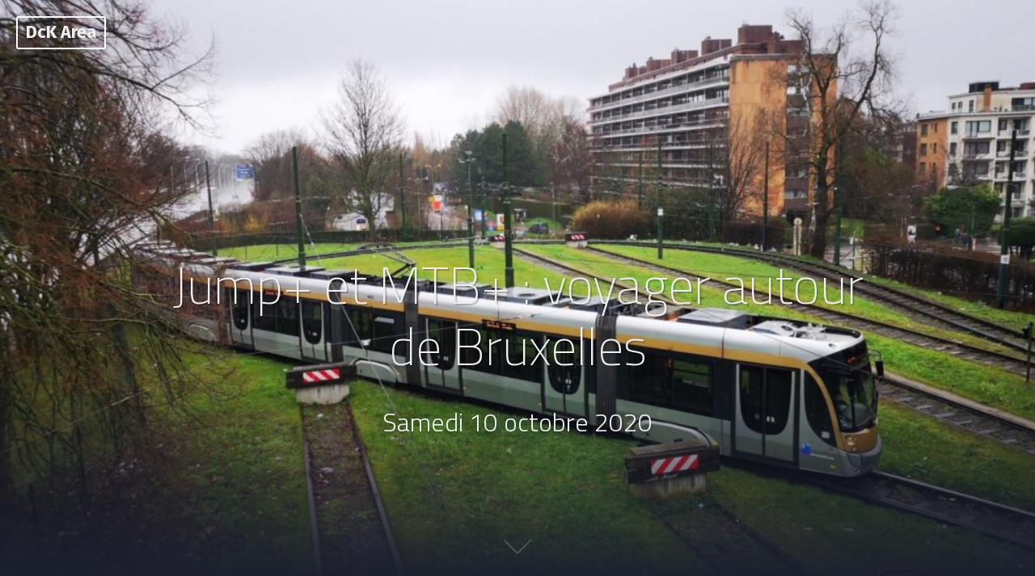

--- FILE ---
content_type: text/html; charset=UTF-8
request_url: https://www.dereckson.be/blog/2020/10/10/jump-et-mtb-voyager-autour-de-bruxelles/
body_size: 46862
content:
<!DOCTYPE html>
<html lang="fr-FR" class="no-js no-svg">
<head>
<meta charset="UTF-8">
<meta name="viewport" content="width=device-width, initial-scale=1">
<link rel="profile" href="http://gmpg.org/xfn/11">
<link rel="preconnect" href="https://fonts.googleapis.com">
<link rel="preconnect" href="https://fonts.gstatic.com" crossorigin>
<link href="https://fonts.googleapis.com/css2?family=Outfit:wght@300;400&display=swap" rel="stylesheet">
<link href="https://fonts.googleapis.com/css2?family=Fira+Sans:wght@300;400;700&display=swap" rel="stylesheet">
<link href="https://fonts.googleapis.com/css2?family=Titillium+Web:wght@200;300&display=swap" rel="stylesheet">
<title>Jump+ et MTB+ : voyager autour de Bruxelles &#8211; DcK Area</title>
<meta name='robots' content='max-image-preview:large' />
	<style>img:is([sizes="auto" i], [sizes^="auto," i]) { contain-intrinsic-size: 3000px 1500px }</style>
	<link rel="alternate" type="application/rss+xml" title="DcK Area &raquo; Feed" href="https://www.dereckson.be/blog/fr/feed/" />
<link rel="alternate" type="application/rss+xml" title="DcK Area &raquo; Comments Feed" href="https://www.dereckson.be/blog/fr/comments/feed/" />
<link rel="alternate" type="application/rss+xml" title="DcK Area &raquo; Jump+ et MTB+ : voyager autour de Bruxelles Comments Feed" href="https://www.dereckson.be/blog/2020/10/10/jump-et-mtb-voyager-autour-de-bruxelles/feed/" />
<script type="text/javascript">
/* <![CDATA[ */
window._wpemojiSettings = {"baseUrl":"https:\/\/s.w.org\/images\/core\/emoji\/16.0.1\/72x72\/","ext":".png","svgUrl":"https:\/\/s.w.org\/images\/core\/emoji\/16.0.1\/svg\/","svgExt":".svg","source":{"concatemoji":"https:\/\/www.dereckson.be\/blog\/wp-includes\/js\/wp-emoji-release.min.js?ver=6.8.3"}};
/*! This file is auto-generated */
!function(s,n){var o,i,e;function c(e){try{var t={supportTests:e,timestamp:(new Date).valueOf()};sessionStorage.setItem(o,JSON.stringify(t))}catch(e){}}function p(e,t,n){e.clearRect(0,0,e.canvas.width,e.canvas.height),e.fillText(t,0,0);var t=new Uint32Array(e.getImageData(0,0,e.canvas.width,e.canvas.height).data),a=(e.clearRect(0,0,e.canvas.width,e.canvas.height),e.fillText(n,0,0),new Uint32Array(e.getImageData(0,0,e.canvas.width,e.canvas.height).data));return t.every(function(e,t){return e===a[t]})}function u(e,t){e.clearRect(0,0,e.canvas.width,e.canvas.height),e.fillText(t,0,0);for(var n=e.getImageData(16,16,1,1),a=0;a<n.data.length;a++)if(0!==n.data[a])return!1;return!0}function f(e,t,n,a){switch(t){case"flag":return n(e,"\ud83c\udff3\ufe0f\u200d\u26a7\ufe0f","\ud83c\udff3\ufe0f\u200b\u26a7\ufe0f")?!1:!n(e,"\ud83c\udde8\ud83c\uddf6","\ud83c\udde8\u200b\ud83c\uddf6")&&!n(e,"\ud83c\udff4\udb40\udc67\udb40\udc62\udb40\udc65\udb40\udc6e\udb40\udc67\udb40\udc7f","\ud83c\udff4\u200b\udb40\udc67\u200b\udb40\udc62\u200b\udb40\udc65\u200b\udb40\udc6e\u200b\udb40\udc67\u200b\udb40\udc7f");case"emoji":return!a(e,"\ud83e\udedf")}return!1}function g(e,t,n,a){var r="undefined"!=typeof WorkerGlobalScope&&self instanceof WorkerGlobalScope?new OffscreenCanvas(300,150):s.createElement("canvas"),o=r.getContext("2d",{willReadFrequently:!0}),i=(o.textBaseline="top",o.font="600 32px Arial",{});return e.forEach(function(e){i[e]=t(o,e,n,a)}),i}function t(e){var t=s.createElement("script");t.src=e,t.defer=!0,s.head.appendChild(t)}"undefined"!=typeof Promise&&(o="wpEmojiSettingsSupports",i=["flag","emoji"],n.supports={everything:!0,everythingExceptFlag:!0},e=new Promise(function(e){s.addEventListener("DOMContentLoaded",e,{once:!0})}),new Promise(function(t){var n=function(){try{var e=JSON.parse(sessionStorage.getItem(o));if("object"==typeof e&&"number"==typeof e.timestamp&&(new Date).valueOf()<e.timestamp+604800&&"object"==typeof e.supportTests)return e.supportTests}catch(e){}return null}();if(!n){if("undefined"!=typeof Worker&&"undefined"!=typeof OffscreenCanvas&&"undefined"!=typeof URL&&URL.createObjectURL&&"undefined"!=typeof Blob)try{var e="postMessage("+g.toString()+"("+[JSON.stringify(i),f.toString(),p.toString(),u.toString()].join(",")+"));",a=new Blob([e],{type:"text/javascript"}),r=new Worker(URL.createObjectURL(a),{name:"wpTestEmojiSupports"});return void(r.onmessage=function(e){c(n=e.data),r.terminate(),t(n)})}catch(e){}c(n=g(i,f,p,u))}t(n)}).then(function(e){for(var t in e)n.supports[t]=e[t],n.supports.everything=n.supports.everything&&n.supports[t],"flag"!==t&&(n.supports.everythingExceptFlag=n.supports.everythingExceptFlag&&n.supports[t]);n.supports.everythingExceptFlag=n.supports.everythingExceptFlag&&!n.supports.flag,n.DOMReady=!1,n.readyCallback=function(){n.DOMReady=!0}}).then(function(){return e}).then(function(){var e;n.supports.everything||(n.readyCallback(),(e=n.source||{}).concatemoji?t(e.concatemoji):e.wpemoji&&e.twemoji&&(t(e.twemoji),t(e.wpemoji)))}))}((window,document),window._wpemojiSettings);
/* ]]> */
</script>
<style id='wp-emoji-styles-inline-css' type='text/css'>

	img.wp-smiley, img.emoji {
		display: inline !important;
		border: none !important;
		box-shadow: none !important;
		height: 1em !important;
		width: 1em !important;
		margin: 0 0.07em !important;
		vertical-align: -0.1em !important;
		background: none !important;
		padding: 0 !important;
	}
</style>
<link rel='stylesheet' id='wp-block-library-css' href='https://www.dereckson.be/blog/wp-includes/css/dist/block-library/style.min.css?ver=6.8.3' type='text/css' media='all' />
<style id='classic-theme-styles-inline-css' type='text/css'>
/*! This file is auto-generated */
.wp-block-button__link{color:#fff;background-color:#32373c;border-radius:9999px;box-shadow:none;text-decoration:none;padding:calc(.667em + 2px) calc(1.333em + 2px);font-size:1.125em}.wp-block-file__button{background:#32373c;color:#fff;text-decoration:none}
</style>
<style id='global-styles-inline-css' type='text/css'>
:root{--wp--preset--aspect-ratio--square: 1;--wp--preset--aspect-ratio--4-3: 4/3;--wp--preset--aspect-ratio--3-4: 3/4;--wp--preset--aspect-ratio--3-2: 3/2;--wp--preset--aspect-ratio--2-3: 2/3;--wp--preset--aspect-ratio--16-9: 16/9;--wp--preset--aspect-ratio--9-16: 9/16;--wp--preset--color--black: #000000;--wp--preset--color--cyan-bluish-gray: #abb8c3;--wp--preset--color--white: #ffffff;--wp--preset--color--pale-pink: #f78da7;--wp--preset--color--vivid-red: #cf2e2e;--wp--preset--color--luminous-vivid-orange: #ff6900;--wp--preset--color--luminous-vivid-amber: #fcb900;--wp--preset--color--light-green-cyan: #7bdcb5;--wp--preset--color--vivid-green-cyan: #00d084;--wp--preset--color--pale-cyan-blue: #8ed1fc;--wp--preset--color--vivid-cyan-blue: #0693e3;--wp--preset--color--vivid-purple: #9b51e0;--wp--preset--gradient--vivid-cyan-blue-to-vivid-purple: linear-gradient(135deg,rgba(6,147,227,1) 0%,rgb(155,81,224) 100%);--wp--preset--gradient--light-green-cyan-to-vivid-green-cyan: linear-gradient(135deg,rgb(122,220,180) 0%,rgb(0,208,130) 100%);--wp--preset--gradient--luminous-vivid-amber-to-luminous-vivid-orange: linear-gradient(135deg,rgba(252,185,0,1) 0%,rgba(255,105,0,1) 100%);--wp--preset--gradient--luminous-vivid-orange-to-vivid-red: linear-gradient(135deg,rgba(255,105,0,1) 0%,rgb(207,46,46) 100%);--wp--preset--gradient--very-light-gray-to-cyan-bluish-gray: linear-gradient(135deg,rgb(238,238,238) 0%,rgb(169,184,195) 100%);--wp--preset--gradient--cool-to-warm-spectrum: linear-gradient(135deg,rgb(74,234,220) 0%,rgb(151,120,209) 20%,rgb(207,42,186) 40%,rgb(238,44,130) 60%,rgb(251,105,98) 80%,rgb(254,248,76) 100%);--wp--preset--gradient--blush-light-purple: linear-gradient(135deg,rgb(255,206,236) 0%,rgb(152,150,240) 100%);--wp--preset--gradient--blush-bordeaux: linear-gradient(135deg,rgb(254,205,165) 0%,rgb(254,45,45) 50%,rgb(107,0,62) 100%);--wp--preset--gradient--luminous-dusk: linear-gradient(135deg,rgb(255,203,112) 0%,rgb(199,81,192) 50%,rgb(65,88,208) 100%);--wp--preset--gradient--pale-ocean: linear-gradient(135deg,rgb(255,245,203) 0%,rgb(182,227,212) 50%,rgb(51,167,181) 100%);--wp--preset--gradient--electric-grass: linear-gradient(135deg,rgb(202,248,128) 0%,rgb(113,206,126) 100%);--wp--preset--gradient--midnight: linear-gradient(135deg,rgb(2,3,129) 0%,rgb(40,116,252) 100%);--wp--preset--font-size--small: 13px;--wp--preset--font-size--medium: 20px;--wp--preset--font-size--large: 36px;--wp--preset--font-size--x-large: 42px;--wp--preset--spacing--20: 0.44rem;--wp--preset--spacing--30: 0.67rem;--wp--preset--spacing--40: 1rem;--wp--preset--spacing--50: 1.5rem;--wp--preset--spacing--60: 2.25rem;--wp--preset--spacing--70: 3.38rem;--wp--preset--spacing--80: 5.06rem;--wp--preset--shadow--natural: 6px 6px 9px rgba(0, 0, 0, 0.2);--wp--preset--shadow--deep: 12px 12px 50px rgba(0, 0, 0, 0.4);--wp--preset--shadow--sharp: 6px 6px 0px rgba(0, 0, 0, 0.2);--wp--preset--shadow--outlined: 6px 6px 0px -3px rgba(255, 255, 255, 1), 6px 6px rgba(0, 0, 0, 1);--wp--preset--shadow--crisp: 6px 6px 0px rgba(0, 0, 0, 1);}:where(.is-layout-flex){gap: 0.5em;}:where(.is-layout-grid){gap: 0.5em;}body .is-layout-flex{display: flex;}.is-layout-flex{flex-wrap: wrap;align-items: center;}.is-layout-flex > :is(*, div){margin: 0;}body .is-layout-grid{display: grid;}.is-layout-grid > :is(*, div){margin: 0;}:where(.wp-block-columns.is-layout-flex){gap: 2em;}:where(.wp-block-columns.is-layout-grid){gap: 2em;}:where(.wp-block-post-template.is-layout-flex){gap: 1.25em;}:where(.wp-block-post-template.is-layout-grid){gap: 1.25em;}.has-black-color{color: var(--wp--preset--color--black) !important;}.has-cyan-bluish-gray-color{color: var(--wp--preset--color--cyan-bluish-gray) !important;}.has-white-color{color: var(--wp--preset--color--white) !important;}.has-pale-pink-color{color: var(--wp--preset--color--pale-pink) !important;}.has-vivid-red-color{color: var(--wp--preset--color--vivid-red) !important;}.has-luminous-vivid-orange-color{color: var(--wp--preset--color--luminous-vivid-orange) !important;}.has-luminous-vivid-amber-color{color: var(--wp--preset--color--luminous-vivid-amber) !important;}.has-light-green-cyan-color{color: var(--wp--preset--color--light-green-cyan) !important;}.has-vivid-green-cyan-color{color: var(--wp--preset--color--vivid-green-cyan) !important;}.has-pale-cyan-blue-color{color: var(--wp--preset--color--pale-cyan-blue) !important;}.has-vivid-cyan-blue-color{color: var(--wp--preset--color--vivid-cyan-blue) !important;}.has-vivid-purple-color{color: var(--wp--preset--color--vivid-purple) !important;}.has-black-background-color{background-color: var(--wp--preset--color--black) !important;}.has-cyan-bluish-gray-background-color{background-color: var(--wp--preset--color--cyan-bluish-gray) !important;}.has-white-background-color{background-color: var(--wp--preset--color--white) !important;}.has-pale-pink-background-color{background-color: var(--wp--preset--color--pale-pink) !important;}.has-vivid-red-background-color{background-color: var(--wp--preset--color--vivid-red) !important;}.has-luminous-vivid-orange-background-color{background-color: var(--wp--preset--color--luminous-vivid-orange) !important;}.has-luminous-vivid-amber-background-color{background-color: var(--wp--preset--color--luminous-vivid-amber) !important;}.has-light-green-cyan-background-color{background-color: var(--wp--preset--color--light-green-cyan) !important;}.has-vivid-green-cyan-background-color{background-color: var(--wp--preset--color--vivid-green-cyan) !important;}.has-pale-cyan-blue-background-color{background-color: var(--wp--preset--color--pale-cyan-blue) !important;}.has-vivid-cyan-blue-background-color{background-color: var(--wp--preset--color--vivid-cyan-blue) !important;}.has-vivid-purple-background-color{background-color: var(--wp--preset--color--vivid-purple) !important;}.has-black-border-color{border-color: var(--wp--preset--color--black) !important;}.has-cyan-bluish-gray-border-color{border-color: var(--wp--preset--color--cyan-bluish-gray) !important;}.has-white-border-color{border-color: var(--wp--preset--color--white) !important;}.has-pale-pink-border-color{border-color: var(--wp--preset--color--pale-pink) !important;}.has-vivid-red-border-color{border-color: var(--wp--preset--color--vivid-red) !important;}.has-luminous-vivid-orange-border-color{border-color: var(--wp--preset--color--luminous-vivid-orange) !important;}.has-luminous-vivid-amber-border-color{border-color: var(--wp--preset--color--luminous-vivid-amber) !important;}.has-light-green-cyan-border-color{border-color: var(--wp--preset--color--light-green-cyan) !important;}.has-vivid-green-cyan-border-color{border-color: var(--wp--preset--color--vivid-green-cyan) !important;}.has-pale-cyan-blue-border-color{border-color: var(--wp--preset--color--pale-cyan-blue) !important;}.has-vivid-cyan-blue-border-color{border-color: var(--wp--preset--color--vivid-cyan-blue) !important;}.has-vivid-purple-border-color{border-color: var(--wp--preset--color--vivid-purple) !important;}.has-vivid-cyan-blue-to-vivid-purple-gradient-background{background: var(--wp--preset--gradient--vivid-cyan-blue-to-vivid-purple) !important;}.has-light-green-cyan-to-vivid-green-cyan-gradient-background{background: var(--wp--preset--gradient--light-green-cyan-to-vivid-green-cyan) !important;}.has-luminous-vivid-amber-to-luminous-vivid-orange-gradient-background{background: var(--wp--preset--gradient--luminous-vivid-amber-to-luminous-vivid-orange) !important;}.has-luminous-vivid-orange-to-vivid-red-gradient-background{background: var(--wp--preset--gradient--luminous-vivid-orange-to-vivid-red) !important;}.has-very-light-gray-to-cyan-bluish-gray-gradient-background{background: var(--wp--preset--gradient--very-light-gray-to-cyan-bluish-gray) !important;}.has-cool-to-warm-spectrum-gradient-background{background: var(--wp--preset--gradient--cool-to-warm-spectrum) !important;}.has-blush-light-purple-gradient-background{background: var(--wp--preset--gradient--blush-light-purple) !important;}.has-blush-bordeaux-gradient-background{background: var(--wp--preset--gradient--blush-bordeaux) !important;}.has-luminous-dusk-gradient-background{background: var(--wp--preset--gradient--luminous-dusk) !important;}.has-pale-ocean-gradient-background{background: var(--wp--preset--gradient--pale-ocean) !important;}.has-electric-grass-gradient-background{background: var(--wp--preset--gradient--electric-grass) !important;}.has-midnight-gradient-background{background: var(--wp--preset--gradient--midnight) !important;}.has-small-font-size{font-size: var(--wp--preset--font-size--small) !important;}.has-medium-font-size{font-size: var(--wp--preset--font-size--medium) !important;}.has-large-font-size{font-size: var(--wp--preset--font-size--large) !important;}.has-x-large-font-size{font-size: var(--wp--preset--font-size--x-large) !important;}
:where(.wp-block-post-template.is-layout-flex){gap: 1.25em;}:where(.wp-block-post-template.is-layout-grid){gap: 1.25em;}
:where(.wp-block-columns.is-layout-flex){gap: 2em;}:where(.wp-block-columns.is-layout-grid){gap: 2em;}
:root :where(.wp-block-pullquote){font-size: 1.5em;line-height: 1.6;}
</style>
<link rel='stylesheet' id='dashicons-css' href='https://www.dereckson.be/blog/wp-includes/css/dashicons.min.css?ver=6.8.3' type='text/css' media='all' />
<link rel='stylesheet' id='draco-style-css' href='https://www.dereckson.be/blog/wp-content/themes/draco-dck/style.css?ver=6.8.3' type='text/css' media='all' />
<script type="text/javascript" src="https://www.dereckson.be/blog/wp-includes/js/jquery/jquery.min.js?ver=3.7.1" id="jquery-core-js"></script>
<script type="text/javascript" src="https://www.dereckson.be/blog/wp-includes/js/jquery/jquery-migrate.min.js?ver=3.4.1" id="jquery-migrate-js"></script>
<script type="text/javascript" src="https://www.dereckson.be/blog/wp-content/themes/draco-dck/assets/js/draco.js?ver=6.8.3" id="draco-script-js"></script>
<link rel="https://api.w.org/" href="https://www.dereckson.be/blog/wp-json/" /><link rel="alternate" title="JSON" type="application/json" href="https://www.dereckson.be/blog/wp-json/wp/v2/posts/759" /><link rel="EditURI" type="application/rsd+xml" title="RSD" href="https://www.dereckson.be/blog/xmlrpc.php?rsd" />
<meta name="generator" content="WordPress 6.8.3" />
<link rel="canonical" href="https://www.dereckson.be/blog/2020/10/10/jump-et-mtb-voyager-autour-de-bruxelles/" />
<link rel='shortlink' href='https://www.dereckson.be/blog/?p=759' />
<link rel="alternate" title="oEmbed (JSON)" type="application/json+oembed" href="https://www.dereckson.be/blog/wp-json/oembed/1.0/embed?url=https%3A%2F%2Fwww.dereckson.be%2Fblog%2F2020%2F10%2F10%2Fjump-et-mtb-voyager-autour-de-bruxelles%2F&#038;lang=fr" />
<link rel="alternate" title="oEmbed (XML)" type="text/xml+oembed" href="https://www.dereckson.be/blog/wp-json/oembed/1.0/embed?url=https%3A%2F%2Fwww.dereckson.be%2Fblog%2F2020%2F10%2F10%2Fjump-et-mtb-voyager-autour-de-bruxelles%2F&#038;format=xml&#038;lang=fr" />
<link rel="pingback" href="https://www.dereckson.be/blog/xmlrpc.php">
  <style type="text/css" id="custom-theme-css">

  body {
    font-family: "Fira Sans", sans-serif;
    font-style: normal;
    font-weight: 400;
    padding: 0;
    margin: 0;
    position: relative;
    color: #2c3338;
    -webkit-tap-highlight-color: transparent;
    -webkit-font-smoothing: antialiased;
    -moz-osx-font-smoothing: grayscale;
    -webkit-text-size-adjust: 100%;
  }

  a {
    color:#433c95;
  }

  a:hover {
    color:#212289;
  }

  .button, button {

    border-color: #212289;

  }

  .button:hover, button:hover {

    color: #fff;
    background-color: #212289;
    border-color: #fff;
  }

  #start {
    background-color: #fff;
  }

  footer {
    display: block;
    background-color: #6667ab;
    padding: 1em;
    border-top: 1px solid #ddd;

  }

  .header{
    position:relative;
    overflow:visible;
    display:-webkit-flex;
    -webkit-flex-wrap: wrap;
    justify-content: center;
    align-items: -webkit-flex-start;
    align-content: -webkit-flex-start;
    height: 700px;
    height: 100vh;
    max-height: 100%;
    min-height:200px;
    min-width:300px;
    color:#eeeeee;
  }

  #top-menu li:after {
    content: ""; /* This is necessary for the pseudo element to work. */ 
    display: block; /* This will put the pseudo element on its own line. */
    margin: 0 auto; /* This will center the border. */
    width: 30px; /* Change this to whatever width you want. */
    margin-bottom: 0.7em;
    margin-top: 0.7em;
   
  }

  .image-draco-header{
    width:100%;
    height:100%;
    position:fixed;
    top:0;
    left:0;

      -webkit-backface-visibility: hidden;
      backface-visibility: hidden;
      -webkit-transform: translateZ(0) scale(1.0, 1.0);
      transform: translateZ(0);
      -ms-transform: translateZ(0);

        background:#222222 url(https://www.dereckson.be/blog/wp-content/uploads/2020/10/tram-bruxelles-terminus-ligne3-esplanade-20200302-ii-1-1024x768.jpg) center center no-repeat;
    
    background-size:cover;
    background-attachment:scroll;
    -webkit-animation: grow 60s  linear 10ms infinite;
    animation: grow 60s  linear 10ms infinite;

    -webkit-transition:all 0.2s ease-in-out;
    transition:all 0.2s ease-in-out;
    z-index:-2;
  }

  </style>
    <style type="text/css">.recentcomments a{display:inline !important;padding:0 !important;margin:0 !important;}</style><link rel="icon" href="https://www.dereckson.be/blog/wp-content/uploads/2018/03/225-100x100.jpg" sizes="32x32" />
<link rel="icon" href="https://www.dereckson.be/blog/wp-content/uploads/2018/03/225.jpg" sizes="192x192" />
<link rel="apple-touch-icon" href="https://www.dereckson.be/blog/wp-content/uploads/2018/03/225.jpg" />
<meta name="msapplication-TileImage" content="https://www.dereckson.be/blog/wp-content/uploads/2018/03/225.jpg" />
</head>

<body class="wp-singular post-template-default single single-post postid-759 single-format-standard wp-theme-draco-dck">
<div id="page" class="site has-sidebar">

    
<div class="header">
    <div class="image-draco-header"></div>
    <div class="header-top">
        <!-- logo -->

                    <a href="https://www.dereckson.be/blog/fr/" rel="home" class="logo">DcK Area</a>
            
    </div>

    <div class="info">
        <h1>Jump+ et MTB+ : voyager autour de Bruxelles</h1>

                    <div class="meta">
                <p class="site-description">Samedi 10 octobre 2020</p>
            </div>
        
        
    </div>
    <a href="#start" id="section06"><span></span></a>
</div><!-- .custom-header -->

    <div class="site-content-contain" id="start">
        <div id="content" class="site-content">

<div class="wrapmain">
	<div id="primary" class="content-area">
		<main id="main" class="site-main" role="main">

			
<article id="post-759" class="post-759 post type-post status-publish format-standard has-post-thumbnail hentry category-divers tag-bruxelles tag-transport">

	<header class="entry-header">
		
			<div class="postinfo">

<span class="dashicons-before dashicons-clock"> <time class="entry-date published updated" datetime="2020-10-10T01:43:37+02:00">2020-10-10</time></span><span class="dashicons-before dashicons-admin-users"> Dereckson</span><span class="dashicons-before dashicons-category"> <a href="https://www.dereckson.be/blog/category/divers/" rel="category tag">Divers</a></span><span class="dashicons-before dashicons-tag"> <a href="https://www.dereckson.be/blog/tag/bruxelles/" rel="tag">Bruxelles</a>, <a href="https://www.dereckson.be/blog/tag/transport/" rel="tag">Transport</a></span><span class="dashicons-before dashicons-testimonial"> <a href="https://www.dereckson.be/blog/2020/10/10/jump-et-mtb-voyager-autour-de-bruxelles/#respond"></a></span></div>

        <h1 class="article-title">Jump+ et MTB+ : voyager autour de Bruxelles</h1>
	</header><!-- .entry-header -->

	

	<div class="entry-content">
		
<p>Un nouveau titre de transport <a href="https://www.rtbf.be/info/regions/detail_bruxelles-des-nouvelles-formules-pour-voyager-sur-les-differents-reseaux-de-transports-publics?id=10544988">est annoncé</a> autour de Bruxelles, <a href="https://www.dhnet.be/regions/bruxelles/bruxelles-mobilite/le-ticket-unique-stib-tec-de-lijn-sncb-operationnel-en-fevrier-2021-voici-combien-cela-va-vous-couter-5f7f25529978e2192d34f47e" data-type="URL" data-id="https://www.dhnet.be/regions/bruxelles/bruxelles-mobilite/le-ticket-unique-stib-tec-de-lijn-sncb-operationnel-en-fevrier-2021-voici-combien-cela-va-vous-couter-5f7f25529978e2192d34f47e">à partir de février 2021</a> : il permettra de se déplacer dans un rayon de 11.5 Km autour de la Grand-Place de Bruxelles, rayon qui semble avoir été choisi pour inclure l&#8217;aéroport de Zaventem.</p>



<p>Concrètement, où ce titre de transport permet-il de se rendre ? </p>



<figure class="wp-block-image size-large is-style-default"><a href="https://www.dereckson.be/blog/wp-content/uploads/2020/10/image.png"><img decoding="async" width="1024" height="796" src="https://www.dereckson.be/blog/wp-content/uploads/2020/10/image-1024x796.png" alt="Limites territoriales du nouveau titre de transport." class="wp-image-760" srcset="https://www.dereckson.be/blog/wp-content/uploads/2020/10/image-1024x796.png 1024w, https://www.dereckson.be/blog/wp-content/uploads/2020/10/image-300x233.png 300w, https://www.dereckson.be/blog/wp-content/uploads/2020/10/image-768x597.png 768w, https://www.dereckson.be/blog/wp-content/uploads/2020/10/image.png 1346w" sizes="(max-width: 1024px) 100vw, 1024px" /></a><figcaption>Carte extraite de Google Maps. Rayon de 11.5 Km centré autour de la Grand-Place.</figcaption></figure>



<p>Le rayon permet effectivement de se rendre à l&#8217;aéroport. Où d&#8217;autre ?</p>



<p>Au sud, il est possible de quitter Uccle pour la gare de Rhodes-Saint-Genèse, mais pas celle de De Hoek ou via la N5 jusqu&#8217;à la Grande Espinettte. </p>



<p>Au Sud-Est, il sera possible de se rendre à Groenendal, mais pas à Hoeilaart. Le nord est plus généreux et couvre la plupart des communes à facilités et centres d&#8217;intérêts des francophones en Flandres :&nbsp;Wemmel, Grimbergen, Mechelen et Vilvorde sont ainsi couverts, mais pas Asse ni Ternat.</p>



<p>L&#8217;est en revanche couvre l&#8217;entrée de Tervuren mais ni son centre ville, ni son parc, et donc encore moins Kortenberg.</p>



<p>Les exemples de Tervuren et de Rhodes-Saint-Genèse illustrent le manque de pertinence du calcul au rayon kilométrique.</p>



<h3 class="wp-block-heading">Tarif</h3>



<p>La bonne nouvelle est le coût du titre unitaire abordable à 1.50 € à l&#8217;achat d&#8217;une carte de 10 voyages. En revanche, l&#8217;abonnement mensuel sans réduction sera à 74 € contre par exemple 49 € pour l&#8217;abonnement STIB.</p>



<p>Ces formules combinées font également rarement l&#8217;objet de réductions pour les citoyens les moins fortunés, les jeunes, les 65 ans et plus, les BIM, alors que tant <a href="https://www.delijn.be/fr/vervoerbewijzen/kortingen/" data-type="URL" data-id="https://www.delijn.be/fr/vervoerbewijzen/kortingen/">De Lijn</a> que la <a href="https://www.stib-mivb.be/article.html?l=fr&amp;_guid=800309e8-1983-3410-b599-e90c40f84dea">STIB</a>, les deux principaux opérateurs permettant de voyager sur ce territoire, offrent des réductions très généreuses à ces publics.</p>



<h3 class="wp-block-heading">Et ailleurs ?</h3>



<p>Pendant ce temps, <a href="https://www.bahn.com/en/view/offers/bahncard/bahncard_100-conditions.shtml">l&#8217;Allemagne </a>et <a href="https://www.sbb.ch/fr/clientele-commerciale/offre/abonnements/l-abonnement-general.html">la Suisse</a> offrent une carte permettant de voyager sur l&#8217;ensemble du réseau du pays dans l&#8217;ensemble des sociétés ferroviaires et vicinales. Au niveau d&#8217;une capitale et de sa région, l&#8217;Île-de-France offre un <a href="https://www.ratp.fr/titres-et-tarifs/forfaits-navigo-mois-et-semaine">tarif unifié</a> sur l&#8217;ensemble des départements. Soit plus que 11.5 Km autour de l&#8217;Île de la Cité.</p>



<p>Un travail de négociation entre les quatre sociétés de transport est donc encore nécessaire pour  offrir un tel abonnement général en Belgique.</p>



<p><em>Merci à Michaël pour avoir attiré mon attention sur ce dernier développement d&#8217;actualité.</em></p>


	</div><!-- .entry-content -->

</article><!-- #post-## -->

<div id="comments" class="comments-area">

		<div id="respond" class="comment-respond">
		<h3 id="reply-title" class="comment-reply-title">Leave a Reply <small><a rel="nofollow" id="cancel-comment-reply-link" href="/blog/2020/10/10/jump-et-mtb-voyager-autour-de-bruxelles/#respond" style="display:none;">Cancel reply</a></small></h3><form action="https://www.dereckson.be/blog/wp-comments-post.php" method="post" id="commentform" class="comment-form"><p class="comment-notes"><span id="email-notes">Your email address will not be published.</span> <span class="required-field-message">Required fields are marked <span class="required">*</span></span></p><p class="comment-form-comment"><label for="comment">Comment <span class="required">*</span></label> <textarea id="comment" name="comment" cols="45" rows="8" maxlength="65525" required></textarea></p><p class="comment-form-author"><label for="author">Name <span class="required">*</span></label> <input id="author" name="author" type="text" value="" size="30" maxlength="245" autocomplete="name" required /></p>
<p class="comment-form-email"><label for="email">Email <span class="required">*</span></label> <input id="email" name="email" type="email" value="" size="30" maxlength="100" aria-describedby="email-notes" autocomplete="email" required /></p>
<p class="comment-form-url"><label for="url">Website</label> <input id="url" name="url" type="url" value="" size="30" maxlength="200" autocomplete="url" /></p>
<p class="comment-form-cookies-consent"><input id="wp-comment-cookies-consent" name="wp-comment-cookies-consent" type="checkbox" value="yes" /> <label for="wp-comment-cookies-consent">Save my name, email, and website in this browser for the next time I comment.</label></p>
<p class="form-submit"><input name="submit" type="submit" id="submit" class="submit" value="Post Comment" /> <input type='hidden' name='comment_post_ID' value='759' id='comment_post_ID' />
<input type='hidden' name='comment_parent' id='comment_parent' value='0' />
</p><p style="display: none;"><input type="hidden" id="akismet_comment_nonce" name="akismet_comment_nonce" value="5a50ebd885" /></p><p style="display: none !important;" class="akismet-fields-container" data-prefix="ak_"><label>&#916;<textarea name="ak_hp_textarea" cols="45" rows="8" maxlength="100"></textarea></label><input type="hidden" id="ak_js_1" name="ak_js" value="240"/><script>document.getElementById( "ak_js_1" ).setAttribute( "value", ( new Date() ).getTime() );</script></p></form>	</div><!-- #respond -->
	<p class="akismet_comment_form_privacy_notice">Ce site utilise Akismet pour réduire les indésirables. <a href="https://akismet.com/privacy/" target="_blank" rel="nofollow noopener">En savoir plus sur la façon dont les données de vos commentaires sont traitées</a>.</p>
</div><!-- #comments -->

	
		
		<div class="nav-links"><div class="nav-previous"><a href="https://www.dereckson.be/blog/2018/04/02/mars-2018-en-liens/"><span class="button"><span class="dashicons dashicons-arrow-left-alt2"></span>Mars 2018 en liens</span></a></div><div class="nav-next"><a href="https://www.dereckson.be/blog/2025/09/28/septembre-2025-en-liens/"><span class="button">Septembre 2025 en liens<span class="dashicons dashicons-arrow-right-alt2"></span></span></a></div></div>
	
		</main><!-- #main -->
	</div><!-- #primary -->
	
<aside id="secondary" class="widget-area" role="complementary">
	<section id="search-2" class="widget widget_search">

<form role="search" method="get" class="search-form" action="https://www.dereckson.be/blog/fr/">
	<input type="search" id="search-form-696d4ba79d584" class="search-field" placeholder="Search &hellip;" value="" name="s" />
	<button type="submit" class="search-submit"><span class="dashicons dashicons-search"></span></button>
</form>
</section><section id="text-2" class="widget widget_text"><h2 class="widget-title">Contenu technique</h2>			<div class="textwidget">Les lecteurs intéressés par des billets sur mes projets open source, de mon développement pour Wikimedia, d'administration FreeBSD et autre contenu plus technique trouveront sans doute plus leur bonheur <a href="/blog/en/">dans la partie anglophone de mon blog</a>.</div>
		</section>
		<section id="recent-posts-2" class="widget widget_recent_entries">
		<h2 class="widget-title">Recent Posts</h2>
		<ul>
											<li>
					<a href="https://www.dereckson.be/blog/2025/09/28/septembre-2025-en-liens/">Septembre 2025 en liens</a>
									</li>
											<li>
					<a href="https://www.dereckson.be/blog/2020/10/10/jump-et-mtb-voyager-autour-de-bruxelles/" aria-current="page">Jump+ et MTB+ : voyager autour de Bruxelles</a>
									</li>
											<li>
					<a href="https://www.dereckson.be/blog/2018/04/02/mars-2018-en-liens/">Mars 2018 en liens</a>
									</li>
											<li>
					<a href="https://www.dereckson.be/blog/2017/03/13/le-guide-des-badges-phabricator-%c2%ad-version-wikimedia/">Le guide des badges Phabricator ­— version Wikimedia</a>
									</li>
											<li>
					<a href="https://www.dereckson.be/blog/2015/03/23/droit-dauteur-en-architecture-droit-a-limage-et-liberte-de-panorama/">Droit d&#8217;auteur en architecture, droit à l&#8217;image et liberté de panorama</a>
									</li>
					</ul>

		</section><section id="recent-comments-2" class="widget widget_recent_comments"><h2 class="widget-title">Recent Comments</h2><ul id="recentcomments"><li class="recentcomments"><span class="comment-author-link"><a href="https://www.dereckson.be/blog/2025/09/28/september-2025-in-links/" class="url" rel="ugc">September 2025 in links &#8211; DcK Area</a></span> on <a href="https://www.dereckson.be/blog/2025/09/28/septembre-2025-en-liens/#comment-250105">Septembre 2025 en liens</a></li><li class="recentcomments"><span class="comment-author-link"><a href="https://www.dereckson.be/blog/2006/12/09/icedeck/" class="url" rel="ugc">IceDeck &#8211; DcK Area</a></span> on <a href="https://www.dereckson.be/blog/2006/08/20/la-license-bsd/#comment-228432">La license BSD</a></li><li class="recentcomments"><span class="comment-author-link"><a href="https://www.dereckson.be/blog/2018/04/02/march-2018-in-links/" class="url" rel="ugc">March 2018 in links &#8211; DcK Area</a></span> on <a href="https://www.dereckson.be/blog/2018/04/02/mars-2018-en-liens/#comment-225992">Mars 2018 en liens</a></li><li class="recentcomments"><span class="comment-author-link"><a href="https://www.dereckson.be/" class="url" rel="ugc">Sébastien Santoro</a></span> on <a href="https://www.dereckson.be/blog/2015/03/23/droit-dauteur-en-architecture-droit-a-limage-et-liberte-de-panorama/#comment-224597">Droit d&#8217;auteur en architecture, droit à l&#8217;image et liberté de panorama</a></li><li class="recentcomments"><span class="comment-author-link">bachir abderrahmane</span> on <a href="https://www.dereckson.be/blog/2015/03/23/droit-dauteur-en-architecture-droit-a-limage-et-liberte-de-panorama/#comment-224596">Droit d&#8217;auteur en architecture, droit à l&#8217;image et liberté de panorama</a></li></ul></section><section id="archives-2" class="widget widget_archive"><h2 class="widget-title">Archives</h2>
			<ul>
					<li><a href='https://www.dereckson.be/blog/fr/2025/09/'>September 2025</a></li>
	<li><a href='https://www.dereckson.be/blog/fr/2020/10/'>October 2020</a></li>
	<li><a href='https://www.dereckson.be/blog/fr/2018/04/'>April 2018</a></li>
	<li><a href='https://www.dereckson.be/blog/fr/2017/03/'>March 2017</a></li>
	<li><a href='https://www.dereckson.be/blog/fr/2015/03/'>March 2015</a></li>
	<li><a href='https://www.dereckson.be/blog/fr/2015/01/'>January 2015</a></li>
	<li><a href='https://www.dereckson.be/blog/fr/2014/12/'>December 2014</a></li>
	<li><a href='https://www.dereckson.be/blog/fr/2014/10/'>October 2014</a></li>
	<li><a href='https://www.dereckson.be/blog/fr/2013/11/'>November 2013</a></li>
	<li><a href='https://www.dereckson.be/blog/fr/2013/09/'>September 2013</a></li>
	<li><a href='https://www.dereckson.be/blog/fr/2013/08/'>August 2013</a></li>
	<li><a href='https://www.dereckson.be/blog/fr/2013/01/'>January 2013</a></li>
	<li><a href='https://www.dereckson.be/blog/fr/2012/12/'>December 2012</a></li>
	<li><a href='https://www.dereckson.be/blog/fr/2011/05/'>May 2011</a></li>
	<li><a href='https://www.dereckson.be/blog/fr/2010/07/'>July 2010</a></li>
	<li><a href='https://www.dereckson.be/blog/fr/2007/06/'>June 2007</a></li>
	<li><a href='https://www.dereckson.be/blog/fr/2007/05/'>May 2007</a></li>
	<li><a href='https://www.dereckson.be/blog/fr/2007/04/'>April 2007</a></li>
	<li><a href='https://www.dereckson.be/blog/fr/2007/03/'>March 2007</a></li>
	<li><a href='https://www.dereckson.be/blog/fr/2007/02/'>February 2007</a></li>
	<li><a href='https://www.dereckson.be/blog/fr/2007/01/'>January 2007</a></li>
	<li><a href='https://www.dereckson.be/blog/fr/2006/12/'>December 2006</a></li>
	<li><a href='https://www.dereckson.be/blog/fr/2006/11/'>November 2006</a></li>
	<li><a href='https://www.dereckson.be/blog/fr/2006/10/'>October 2006</a></li>
	<li><a href='https://www.dereckson.be/blog/fr/2006/08/'>August 2006</a></li>
			</ul>

			</section><section id="categories-2" class="widget widget_categories"><h2 class="widget-title">Categories</h2>
			<ul>
					<li class="cat-item cat-item-43"><a href="https://www.dereckson.be/blog/category/informatique/adminsys/">Administration système</a>
</li>
	<li class="cat-item cat-item-39"><a href="https://www.dereckson.be/blog/category/art/">Art</a>
</li>
	<li class="cat-item cat-item-42"><a href="https://www.dereckson.be/blog/category/informatique/developpement/">Développement</a>
</li>
	<li class="cat-item cat-item-44"><a href="https://www.dereckson.be/blog/category/divers/">Divers</a>
</li>
	<li class="cat-item cat-item-194"><a href="https://www.dereckson.be/blog/category/misc-fr/">Misc</a>
</li>
	<li class="cat-item cat-item-40"><a href="https://www.dereckson.be/blog/category/art/photographie/">Photographie</a>
</li>
	<li class="cat-item cat-item-86"><a href="https://www.dereckson.be/blog/category/wikimedia-fr/">Projets Wikimedia</a>
</li>
	<li class="cat-item cat-item-94"><a href="https://www.dereckson.be/blog/category/droit/propriete-intellectuelle/">Propriété intellectuelle</a>
</li>
			</ul>

			</section></aside><!-- #secondary -->
</div><!-- .wrap -->


		</div><!-- #content -->

		<footer id="colophon" class="site-footer" role="contentinfo">
			<div class="wrap">
				
<div class="site-info">
    [ 2006-2022, Sébastien Santoro aka Dereckson | <a href="/blog/colophon">About this site</a> ]
</div><!-- .site-info -->
			</div><!-- .wrap -->
		</footer><!-- #colophon -->
	</div><!-- .site-content-contain -->
</div><!-- #page -->
<script type="speculationrules">
{"prefetch":[{"source":"document","where":{"and":[{"href_matches":"\/blog\/*"},{"not":{"href_matches":["\/blog\/wp-*.php","\/blog\/wp-admin\/*","\/blog\/wp-content\/uploads\/*","\/blog\/wp-content\/*","\/blog\/wp-content\/plugins\/*","\/blog\/wp-content\/themes\/draco-dck\/*","\/blog\/*\\?(.+)"]}},{"not":{"selector_matches":"a[rel~=\"nofollow\"]"}},{"not":{"selector_matches":".no-prefetch, .no-prefetch a"}}]},"eagerness":"conservative"}]}
</script>
<script type="text/javascript" src="https://www.dereckson.be/blog/wp-content/plugins/syntaxhighlighter/syntaxhighlighter3/scripts/shCore.js?ver=3.0.9b" id="syntaxhighlighter-core-js"></script>
<script type="text/javascript" src="https://www.dereckson.be/blog/wp-content/plugins/syntaxhighlighter/syntaxhighlighter3/scripts/shBrushAS3.js?ver=3.0.9b" id="syntaxhighlighter-brush-as3-js"></script>
<script type="text/javascript" src="https://www.dereckson.be/blog/wp-content/plugins/syntaxhighlighter/syntaxhighlighter3/scripts/shBrushArduino.js?ver=3.0.9b" id="syntaxhighlighter-brush-arduino-js"></script>
<script type="text/javascript" src="https://www.dereckson.be/blog/wp-content/plugins/syntaxhighlighter/syntaxhighlighter3/scripts/shBrushBash.js?ver=3.0.9b" id="syntaxhighlighter-brush-bash-js"></script>
<script type="text/javascript" src="https://www.dereckson.be/blog/wp-content/plugins/syntaxhighlighter/syntaxhighlighter3/scripts/shBrushColdFusion.js?ver=3.0.9b" id="syntaxhighlighter-brush-coldfusion-js"></script>
<script type="text/javascript" src="https://www.dereckson.be/blog/wp-content/plugins/syntaxhighlighter/third-party-brushes/shBrushClojure.js?ver=20090602" id="syntaxhighlighter-brush-clojure-js"></script>
<script type="text/javascript" src="https://www.dereckson.be/blog/wp-content/plugins/syntaxhighlighter/syntaxhighlighter3/scripts/shBrushCpp.js?ver=3.0.9b" id="syntaxhighlighter-brush-cpp-js"></script>
<script type="text/javascript" src="https://www.dereckson.be/blog/wp-content/plugins/syntaxhighlighter/syntaxhighlighter3/scripts/shBrushCSharp.js?ver=3.0.9b" id="syntaxhighlighter-brush-csharp-js"></script>
<script type="text/javascript" src="https://www.dereckson.be/blog/wp-content/plugins/syntaxhighlighter/syntaxhighlighter3/scripts/shBrushCss.js?ver=3.0.9b" id="syntaxhighlighter-brush-css-js"></script>
<script type="text/javascript" src="https://www.dereckson.be/blog/wp-content/plugins/syntaxhighlighter/syntaxhighlighter3/scripts/shBrushDelphi.js?ver=3.0.9b" id="syntaxhighlighter-brush-delphi-js"></script>
<script type="text/javascript" src="https://www.dereckson.be/blog/wp-content/plugins/syntaxhighlighter/syntaxhighlighter3/scripts/shBrushDiff.js?ver=3.0.9b" id="syntaxhighlighter-brush-diff-js"></script>
<script type="text/javascript" src="https://www.dereckson.be/blog/wp-content/plugins/syntaxhighlighter/syntaxhighlighter3/scripts/shBrushErlang.js?ver=3.0.9b" id="syntaxhighlighter-brush-erlang-js"></script>
<script type="text/javascript" src="https://www.dereckson.be/blog/wp-content/plugins/syntaxhighlighter/third-party-brushes/shBrushFSharp.js?ver=20091003" id="syntaxhighlighter-brush-fsharp-js"></script>
<script type="text/javascript" src="https://www.dereckson.be/blog/wp-content/plugins/syntaxhighlighter/syntaxhighlighter3/scripts/shBrushGo.js?ver=3.0.9b" id="syntaxhighlighter-brush-go-js"></script>
<script type="text/javascript" src="https://www.dereckson.be/blog/wp-content/plugins/syntaxhighlighter/syntaxhighlighter3/scripts/shBrushGroovy.js?ver=3.0.9b" id="syntaxhighlighter-brush-groovy-js"></script>
<script type="text/javascript" src="https://www.dereckson.be/blog/wp-content/plugins/syntaxhighlighter/syntaxhighlighter3/scripts/shBrushHaskell.js?ver=3.0.9b" id="syntaxhighlighter-brush-haskell-js"></script>
<script type="text/javascript" src="https://www.dereckson.be/blog/wp-content/plugins/syntaxhighlighter/syntaxhighlighter3/scripts/shBrushJava.js?ver=3.0.9b" id="syntaxhighlighter-brush-java-js"></script>
<script type="text/javascript" src="https://www.dereckson.be/blog/wp-content/plugins/syntaxhighlighter/syntaxhighlighter3/scripts/shBrushJavaFX.js?ver=3.0.9b" id="syntaxhighlighter-brush-javafx-js"></script>
<script type="text/javascript" src="https://www.dereckson.be/blog/wp-content/plugins/syntaxhighlighter/syntaxhighlighter3/scripts/shBrushJScript.js?ver=3.0.9b" id="syntaxhighlighter-brush-jscript-js"></script>
<script type="text/javascript" src="https://www.dereckson.be/blog/wp-content/plugins/syntaxhighlighter/third-party-brushes/shBrushLatex.js?ver=20090613" id="syntaxhighlighter-brush-latex-js"></script>
<script type="text/javascript" src="https://www.dereckson.be/blog/wp-content/plugins/syntaxhighlighter/third-party-brushes/shBrushMatlabKey.js?ver=20091209" id="syntaxhighlighter-brush-matlabkey-js"></script>
<script type="text/javascript" src="https://www.dereckson.be/blog/wp-content/plugins/syntaxhighlighter/third-party-brushes/shBrushObjC.js?ver=20091207" id="syntaxhighlighter-brush-objc-js"></script>
<script type="text/javascript" src="https://www.dereckson.be/blog/wp-content/plugins/syntaxhighlighter/syntaxhighlighter3/scripts/shBrushPerl.js?ver=3.0.9b" id="syntaxhighlighter-brush-perl-js"></script>
<script type="text/javascript" src="https://www.dereckson.be/blog/wp-content/plugins/syntaxhighlighter/syntaxhighlighter3/scripts/shBrushPhp.js?ver=3.0.9b" id="syntaxhighlighter-brush-php-js"></script>
<script type="text/javascript" src="https://www.dereckson.be/blog/wp-content/plugins/syntaxhighlighter/syntaxhighlighter3/scripts/shBrushPlain.js?ver=3.0.9b" id="syntaxhighlighter-brush-plain-js"></script>
<script type="text/javascript" src="https://www.dereckson.be/blog/wp-content/plugins/syntaxhighlighter/syntaxhighlighter3/scripts/shBrushPowerShell.js?ver=3.0.9b" id="syntaxhighlighter-brush-powershell-js"></script>
<script type="text/javascript" src="https://www.dereckson.be/blog/wp-content/plugins/syntaxhighlighter/syntaxhighlighter3/scripts/shBrushPython.js?ver=3.0.9b" id="syntaxhighlighter-brush-python-js"></script>
<script type="text/javascript" src="https://www.dereckson.be/blog/wp-content/plugins/syntaxhighlighter/third-party-brushes/shBrushR.js?ver=20100919" id="syntaxhighlighter-brush-r-js"></script>
<script type="text/javascript" src="https://www.dereckson.be/blog/wp-content/plugins/syntaxhighlighter/syntaxhighlighter3/scripts/shBrushRuby.js?ver=3.0.9b" id="syntaxhighlighter-brush-ruby-js"></script>
<script type="text/javascript" src="https://www.dereckson.be/blog/wp-content/plugins/syntaxhighlighter/syntaxhighlighter3/scripts/shBrushScala.js?ver=3.0.9b" id="syntaxhighlighter-brush-scala-js"></script>
<script type="text/javascript" src="https://www.dereckson.be/blog/wp-content/plugins/syntaxhighlighter/syntaxhighlighter3/scripts/shBrushSql.js?ver=3.0.9b" id="syntaxhighlighter-brush-sql-js"></script>
<script type="text/javascript" src="https://www.dereckson.be/blog/wp-content/plugins/syntaxhighlighter/syntaxhighlighter3/scripts/shBrushSwift.js?ver=3.0.9b" id="syntaxhighlighter-brush-swift-js"></script>
<script type="text/javascript" src="https://www.dereckson.be/blog/wp-content/plugins/syntaxhighlighter/syntaxhighlighter3/scripts/shBrushVb.js?ver=3.0.9b" id="syntaxhighlighter-brush-vb-js"></script>
<script type="text/javascript" src="https://www.dereckson.be/blog/wp-content/plugins/syntaxhighlighter/syntaxhighlighter3/scripts/shBrushXml.js?ver=3.0.9b" id="syntaxhighlighter-brush-xml-js"></script>
<script type="text/javascript" src="https://www.dereckson.be/blog/wp-content/plugins/syntaxhighlighter/syntaxhighlighter3/scripts/shBrushYaml.js?ver=3.0.9b" id="syntaxhighlighter-brush-yaml-js"></script>
<script type='text/javascript'>
	(function(){
		var corecss = document.createElement('link');
		var themecss = document.createElement('link');
		var corecssurl = "https://www.dereckson.be/blog/wp-content/plugins/syntaxhighlighter/syntaxhighlighter3/styles/shCore.css?ver=3.0.9b";
		if ( corecss.setAttribute ) {
				corecss.setAttribute( "rel", "stylesheet" );
				corecss.setAttribute( "type", "text/css" );
				corecss.setAttribute( "href", corecssurl );
		} else {
				corecss.rel = "stylesheet";
				corecss.href = corecssurl;
		}
		document.head.appendChild( corecss );
		var themecssurl = "https://www.dereckson.be/blog/wp-content/plugins/syntaxhighlighter/syntaxhighlighter3/styles/shThemeDefault.css?ver=3.0.9b";
		if ( themecss.setAttribute ) {
				themecss.setAttribute( "rel", "stylesheet" );
				themecss.setAttribute( "type", "text/css" );
				themecss.setAttribute( "href", themecssurl );
		} else {
				themecss.rel = "stylesheet";
				themecss.href = themecssurl;
		}
		document.head.appendChild( themecss );
	})();
	SyntaxHighlighter.config.strings.expandSource = '+ expand source';
	SyntaxHighlighter.config.strings.help = '?';
	SyntaxHighlighter.config.strings.alert = 'SyntaxHighlighter\n\n';
	SyntaxHighlighter.config.strings.noBrush = 'Can\'t find brush for: ';
	SyntaxHighlighter.config.strings.brushNotHtmlScript = 'Brush wasn\'t configured for html-script option: ';
	SyntaxHighlighter.defaults['light'] = true;
	SyntaxHighlighter.defaults['pad-line-numbers'] = false;
	SyntaxHighlighter.defaults['toolbar'] = false;
	SyntaxHighlighter.all();

	// Infinite scroll support
	if ( typeof( jQuery ) !== 'undefined' ) {
		jQuery( function( $ ) {
			$( document.body ).on( 'post-load', function() {
				SyntaxHighlighter.highlight();
			} );
		} );
	}
</script>
<script type="text/javascript" src="https://www.dereckson.be/blog/wp-includes/js/comment-reply.min.js?ver=6.8.3" id="comment-reply-js" async="async" data-wp-strategy="async"></script>
<script defer type="text/javascript" src="https://www.dereckson.be/blog/wp-content/plugins/akismet/_inc/akismet-frontend.js?ver=1762992071" id="akismet-frontend-js"></script>

</body>
</html>


--- FILE ---
content_type: text/css
request_url: https://www.dereckson.be/blog/wp-content/themes/draco-dck/style.css?ver=6.8.3
body_size: 23336
content:
/*
Theme Name: Draco
Author: Webpsilon, Dereckson
Description: Draco is a 2017-modern, fast, lightweight, responsive WordPress theme.
Version: 1.3
License: GNU General Public License v2 or later
License URI: http://www.gnu.org/licenses/gpl-2.0.html
Text Domain: draco
Domain Path: /languages
Tags: one-column, two-columns, right-sidebar, flexible-header, custom-colors, custom-header, custom-menu, custom-logo, featured-images, footer-widgets, post-formats, rtl-language-support, sticky-post, theme-options, threaded-comments, translation-ready

This theme, like WordPress, is licensed under the GPL.
Use it to make something cool, have fun, and share what you've learned with others.
*/


html {
  line-height: 1.15; /* 1 */
  -ms-text-size-adjust: 100%; /* 2 */
  -webkit-text-size-adjust: 100%; /* 2 */
  font-size: 16px;
  
}

@media screen and (min-width: 25em){
  html { font-size: 14px; }
}
  
@media screen and (min-width: 50em){
  html { font-size: 18px; }
  p {
    margin-bottom: 1.5em;
    line-height: 1.75em;
  }
}

/* Sections
   ========================================================================== */

/**
 * Remove the margin in all browsers (opinionated).
 */

body {
  font-family: "Outfit", "Open Sans", "Roboto", "circular", sans-serif;
  font-style: normal;
  font-weight: 300;
  line-height: 1.5em;
  -ms-word-wrap: break-word;
  word-wrap: break-word;
  padding: 0;
  margin: 0;
  position: relative;
  color: #777;
  -webkit-tap-highlight-color: transparent;
  -webkit-font-smoothing: antialiased;
  -moz-osx-font-smoothing: grayscale;
  -webkit-text-size-adjust: 100%;
}

/* div */

div, img, pre, figure {
  max-width: 100% !important;
  overflow: hidden;
}

html, body {
  max-width: 100% !important;
}

/* Images */

img {
    height: auto;
    max-width: 100% !important;
}

a {
  color: #111;
}

p {
  line-height: 1.5em;
}

/**
 * Add the correct display in IE 9-.
 */

article,
aside,
footer,
header,
nav,
section {
  display: block;
}

/**
 * Correct the font size and margin on `h1` elements within `section` and
 * `article` contexts in Chrome, Firefox, and Safari.
 */

h1 {
  line-height: 1.2em;
  margin: 1.2em 0;
}

h1, h2, h3, h4 {
  font-family: 'Titillium Web', 'Raleway', sans-serif;
}

h2 {
  font-size: 30px;
  line-height: 1.2em;
  margin: 2em 0 1em 0;
  font-weight: 300;
}

h3 {
  font-size: 1.4em;
  line-height: 1.2em;
  margin: 1.4em 0 0.7em 0;
  font-weight: 300;
}

.site-description {
  font-family: 'Titillium Web', 'Raleway', sans-serif;
  font-weight: 300;
  font-style: normal;
}

h2.entry-title a {
  color: #6667AB;
}

@media screen and (min-width: 25em) {
  .info h1 {
     font-size: 64px;
     text-shadow: 2px 2px #0003;
  }
 
  .site-description {
     font-size: 32px;
  } 
}

/* Grouping content
   ========================================================================== */

/**
 * Add the correct display in IE 9-.
 * 1. Add the correct display in IE.
 */

figcaption,
figure,
main { /* 1 */
  display: block;
}

/**
 * Add the correct margin in IE 8.
 */

figure {
  margin: 1em 0;
}

/**
 * 1. Add the correct box sizing in Firefox.
 * 2. Show the overflow in Edge and IE.
 */

hr {
  box-sizing: content-box; /* 1 */
  height: 0; /* 1 */
  overflow: visible; /* 2 */
}

/**
 * 1. Correct the inheritance and scaling of font size in all browsers.
 * 2. Correct the odd `em` font sizing in all browsers.
 */

pre {
  font-family: monospace, monospace; /* 1 */
  font-size: 1em; /* 2 */
  overflow: auto;
}

.crayon-syntax {
  margin: 2em !important;
}

/* Text-level semantics
   ========================================================================== */

/**
 * 1. Remove the gray background on active links in IE 10.
 * 2. Remove gaps in links underline in iOS 8+ and Safari 8+.
 */

a {
  background-color: transparent; /* 1 */
  -webkit-text-decoration-skip: objects; /* 2 */
}

/**
 * 1. Remove the bottom border in Chrome 57- and Firefox 39-.
 * 2. Add the correct text decoration in Chrome, Edge, IE, Opera, and Safari.
 */

abbr[title] {
  border-bottom: none; /* 1 */
  text-decoration: underline; /* 2 */
  text-decoration: underline dotted; /* 2 */
}

/**
 * Prevent the duplicate application of `bolder` by the next rule in Safari 6.
 */

b,
strong {
  font-weight: inherit;
}

/**
 * Add the correct font weight in Chrome, Edge, and Safari.
 */

b,
strong {
  font-weight: bolder;
}

/**
 * 1. Correct the inheritance and scaling of font size in all browsers.
 * 2. Correct the odd `em` font sizing in all browsers.
 */

code,
kbd,
samp {
  font-family: monospace, monospace; /* 1 */
  font-size: 1em; /* 2 */

  background-color: #EEEEF6;
  padding: 0.25em 0.5em;
}

/**
 * Add the correct font style in Android 4.3-.
 */

dfn {
  font-style: italic;
}

/**
 * Add the correct background and color in IE 9-.
 */

mark {
  background-color: #ff0;
  color: #000;
}

/**
 * Add the correct font size in all browsers.
 */

small {
  font-size: 80%;
}

/**
 * Prevent `sub` and `sup` elements from affecting the line height in
 * all browsers.
 */

sub,
sup {
  font-size: 75%;
  line-height: 0;
  position: relative;
  vertical-align: baseline;
}

sub {
  bottom: -0.25em;
}

sup {
  top: -0.5em;
}

/* Embedded content
   ========================================================================== */

/**
 * Add the correct display in IE 9-.
 */

audio,
video {
  display: inline-block;
}

/**
 * Add the correct display in iOS 4-7.
 */

audio:not([controls]) {
  display: none;
  height: 0;
}

/**
 * Remove the border on images inside links in IE 10-.
 */

img {
  border-style: none;
}

/**
 * Hide the overflow in IE.
 */

svg:not(:root) {
  overflow: hidden;
}

/* Forms
   ========================================================================== */

/**
 * 1. Change the font styles in all browsers (opinionated).
 * 2. Remove the margin in Firefox and Safari.
 */

button,
input,
optgroup,
select,
textarea {
  font-family: sans-serif; /* 1 */
  font-size: 100%; /* 1 */
  line-height: 1.15; /* 1 */
  margin: 0; /* 2 */
}

/**
 * Show the overflow in IE.
 * 1. Show the overflow in Edge.
 */

button,
input { /* 1 */
  overflow: visible;
}




  footer {
    display: block;
    background-color:#6667AB;
    padding: 1em;
    border-top: 1px solid #ddd;
  }

  footer .site-info {
    background-color: #ffffff08;
    color: white;
  }

  #primary {

  }

  .widget {
    margin-right: 3em;
    margin-left: 2.5em;
    margin-bottom: 2em;
    font-size: 1em;

  }

  .widget ul {
    list-style: none;
    padding-left: 1em;
  }

  .widget ul li {
  }

  .widget ul li::before {
    content: "\25b6";
    display: inline-block;
    font-size: 0.5em;
    left: 0;
    margin-left: -2em; 
    margin-right: 1em; 
    vertical-align: middle;
    color: #c5c5c5;
  }

  footer .widget {
    margin-top: 2em;
    margin-right: 2em;
    margin-left: 2em;
    margin-bottom: 1em;
  }

  .widget ul li {
    padding: 1em 0;
    position: relative;
    border-bottom: 1px dotted #eee;
  }

  footer .widget ul li {
    padding: 1em 0;
    position: relative;
    border-bottom: 1px solid #ddd;
  }

  .site-info {
    margin-top: 1em;
    padding: 1em;
    font-size: 1em;
    line-height: 1em;
    width: 100%;
    background-color: #ddd;
    text-align: left;
  }
/**
 * Remove the inheritance of text transform in Edge, Firefox, and IE.
 * 1. Remove the inheritance of text transform in Firefox.
 */

button,
select { /* 1 */
  text-transform: none;
}

/**
 * 1. Prevent a WebKit bug where (2) destroys native `audio` and `video`
 *    controls in Android 4.
 * 2. Correct the inability to style clickable types in iOS and Safari.
 */

button,
html [type="button"], /* 1 */
[type="reset"],
[type="submit"] {
  -webkit-appearance: button; /* 2 */
}

/**
 * Remove the inner border and padding in Firefox.
 */

button::-moz-focus-inner,
[type="button"]::-moz-focus-inner,
[type="reset"]::-moz-focus-inner,
[type="submit"]::-moz-focus-inner {
  border-style: none;
  padding: 0;
}

/**
 * Restore the focus styles unset by the previous rule.
 */

button:-moz-focusring,
[type="button"]:-moz-focusring,
[type="reset"]:-moz-focusring,
[type="submit"]:-moz-focusring {
  outline: 1px dotted ButtonText;
}

/**
 * Correct the padding in Firefox.
 */

fieldset {
  padding: 0.35em 0.75em 0.625em;
}

/**
 * 1. Correct the text wrapping in Edge and IE.
 * 2. Correct the color inheritance from `fieldset` elements in IE.
 * 3. Remove the padding so developers are not caught out when they zero out
 *    `fieldset` elements in all browsers.
 */

legend {
  box-sizing: border-box; /* 1 */
  color: inherit; /* 2 */
  display: table; /* 1 */
  max-width: 100%; /* 1 */
  padding: 0; /* 3 */
  white-space: normal; /* 1 */
}

/**
 * 1. Add the correct display in IE 9-.
 * 2. Add the correct vertical alignment in Chrome, Firefox, and Opera.
 */

progress {
  display: inline-block; /* 1 */
  vertical-align: baseline; /* 2 */
}

/**
 * Remove the default vertical scrollbar in IE.
 */

textarea {
  overflow: auto;
}

/**
 * 1. Add the correct box sizing in IE 10-.
 * 2. Remove the padding in IE 10-.
 */

[type="checkbox"],
[type="radio"] {
  box-sizing: border-box; /* 1 */
  padding: 0; /* 2 */
}

/**
 * Correct the cursor style of increment and decrement buttons in Chrome.
 */

[type="number"]::-webkit-inner-spin-button,
[type="number"]::-webkit-outer-spin-button {
  height: auto;
}

/**
 * 1. Correct the odd appearance in Chrome and Safari.
 * 2. Correct the outline style in Safari.
 */

[type="search"] {
  -webkit-appearance: textfield; /* 1 */
  outline-offset: -2px; /* 2 */
}

/**
 * Remove the inner padding and cancel buttons in Chrome and Safari on macOS.
 */

[type="search"]::-webkit-search-cancel-button,
[type="search"]::-webkit-search-decoration {
  -webkit-appearance: none;
}

/**
 * 1. Correct the inability to style clickable types in iOS and Safari.
 * 2. Change font properties to `inherit` in Safari.
 */

::-webkit-file-upload-button {
  -webkit-appearance: button; /* 1 */
  font: inherit; /* 2 */
}

/* Interactive
   ========================================================================== */

/*
 * Add the correct display in IE 9-.
 * 1. Add the correct display in Edge, IE, and Firefox.
 */

details, /* 1 */
menu {
  display: block;
}

/*
 * Add the correct display in all browsers.
 */

summary {
  display: list-item;
}

/* Scripting
   ========================================================================== */

/**
 * Add the correct display in IE 9-.
 */

canvas {
  display: inline-block;
}

/**
 * Add the correct display in IE.
 */

template {
  display: none;
}

/* Hidden
   ========================================================================== */

/**
 * Add the correct display in IE 10-.
 */

[hidden] {
  display: none;
}

#start {
  background-color: #fff;
  border-top: 0.25em #6667AB ridge;
}

.header{
  position:relative;
  overflow:visible;
  display:-webkit-flex;
  -webkit-flex-wrap: wrap;
  justify-content: center;
  align-items: -webkit-flex-start;
  align-content: -webkit-flex-start;
  height: 700px;
  height: 100vh;
  max-height: 100%;
  min-height:200px;
  min-width:300px;
  color:#eee;
}
.header:after{
  content:"";
  width:100%;
  height:40%;
  position:absolute;
  bottom:0;
  left:0;
  z-index:-1;
 background: linear-gradient(to bottom, rgba(0,0,0,0) 0%,rgba(27,32,48,1) 100%);
}

.header a{
  color:#eee
}

.header2{
  position:relative;
  overflow:hidden;
  display:flex;
  flex-wrap: wrap;
  justify-content: center;
  align-items: flex-start;
  align-content: flex-start;
  height:100vh;
  min-height:400px;
  max-height:100vh;
  min-width:300px;
  color:#eee;
}
.header2:after{
  content:"";
  width:100%;
  height:40%;
  position:absolute;
  bottom:0;
  left:0;
  z-index:-1;

}

.header2 a{
  color:#eee
}

.logo{
  border:2px solid #fff;
  border-radius:3px;
  text-decoration:none;
  display:inline-block;
  margin-left:20px;
  margin-top: 20px;
  padding:5px 10px;
  font-weight:600;
  font-size:1.2em;
  box-sizing:border-box
}

.custom-logo {
  margin-left:20px;
  margin-top: 20px;
  max-width: 50% !important;
  height: auto;
}
.info{
  flex: 0 0 auto;
  width:80%
}
.info{
  width:70%;
  left: 15%;
  position: absolute;
  bottom: 7em;
  text-align:center;
  text-shadow:0 2px 3px rgba(0,0,0,0.2)
}
.author{
  display:inline-block;
  width:50px;
  height:50px;
  border-radius:50%;
  background:url(http://favim.com/media/uploads/images/610/140308/black-n-white-cute-funny-iron-man-Favim.com-1462744.jpg) center no-repeat;
  background-size:cover;
  box-shadow:0 2px 3px rgba(0,0,0,0.3);
  margin-bottom:3px
}
.info h4, .meta{
  font-size: 1em;
}

h1 {
  margin:0;
  font-size: 2.4em;
  font-weight: 200;
}

.meta{
  font-style:italic;
}
@keyframes grow{
  0% { transform:scale(1)}
  50% { transform:scale(1.2)}
}
.content{  
  padding:5% 10%;
}
.btn{
  color:#333;
  border:2px solid;
  border-radius:3px;
  text-decoration:none;
  display:inline-block;
  padding:5px 10px;
  font-weight:600
}

.twtr{
  margin-top:100px
}
.wp-caption {
  margin-bottom: 1.5em;
}

.wp-caption-text {
  font-style: italic;
  text-align: center;
}

.alignleft {
  display: inline;
  float: left;
  margin-right: 1.5em;
}

.alignright {
  display: inline;
  float: right;
  margin-left: 1.5em;
}

.aligncenter {
  clear: both;
  display: block;
  margin-left: auto;
  margin-right: auto;
}

/* Buttons */
.logo-menu-draco {
    position: relative;
    z-index: 10;
    margin: 0;
    margin-top: 1.5em;
}
#top-menu a {
    text-decoration: none;
    align-items: center;
    overflow: hidden;
    overflow: visible!important;
    text-overflow: ellipsis;
    font-size: 1.2em;
    
}

/* top menu */

.header-top {
  position: absolute;
  overflow: visible;
  left: 0;
  top:0;
  width: 100%;
  z-index: 9;
  padding-bottom: 20px;

}


/**---- Mobile Bar ----**/

.menu-toggle {
  display: none;
}

.mobile-bar {
  -webkit-transform: translate3d(0,0,0);
  z-index: 10;
  position: fixed;
  top: 20px;
  right: 10px;
  padding: 5px 12px;
  /* margin-top: 10px; */
  margin-right: 10px;
  background-color: rgba(0, 0, 0, 0.1);
  height: 40px;
}

/**---- Menu Icon ----**/

.menu-icon {
  display: block;
  position: relative;
  width: 25px;
  height: 100%;
  cursor: pointer;
  -webkit-transition: -webkit-transform 300ms ease;
  transition: -webkit-transform 300ms ease;
  transition: transform 300ms ease;
  transition: transform 300ms ease, -webkit-transform 300ms ease;
}

.menu-icon > span {
  display: block;
  position: absolute;
  font-size: 14px;
  top: 55%;
  margin-top: -0.2em;
  width: 100%;
  height: 0.3em;
  border-radius: 1px;
  background-color: #eee;
  -webkit-transition: -webkit-transform 300ms ease;
  transition: -webkit-transform 300ms ease;
  transition: transform 300ms ease;
  transition: transform 300ms ease, -webkit-transform 300ms ease;
}

.menu-icon > span:before, 
.menu-icon > span:after {
  content: "";
  position: absolute;
  width: 100%;
  height: 100%;
  border-radius: 1px;
  background-color: #eee;
  -webkit-transition: -webkit-transform 300ms ease;
  transition: -webkit-transform 300ms ease;
  transition: transform 300ms ease;
  transition: transform 300ms ease, -webkit-transform 300ms ease;
}

.menu-icon > span:before {
  -webkit-transform: translateY(-0.6em);
  transform: translateY(-0.6em);
}

.menu-icon > span:after {
  -webkit-transform: translateY(0.6em);
  transform: translateY(0.6em);
}

/**---- Menu Icon Effects ----**/

.menu-toggle:checked + .mobile-bar .menu-icon {
  -webkit-transform: rotate(45deg);
  transform: rotate(45deg);
}

.menu-toggle:checked + .mobile-bar span:before,
.menu-toggle:checked + .mobile-bar span:after {
  -webkit-transform: rotate(90deg);
  transform: rotate(90deg);
}

/**---- Off-Canvas Effect ----**/

.menu-toggle:checked ~ .header-menu {
  visibility: visible;
  opacity: 1;
  transition: visibility 0s, opacity 0.3s ease-in;
}


/**---- Header ----**/

.header-menu {
  position: fixed;
  top: 0;
  left: 0%;
  padding-top: 10px;
  width: 100%;
  height: 100%;
  background-color: rgba(0,0,0,0.9);
  text-align: center;
  color: #eee;
  visibility: hidden;
  opacity:0;
    transition: visibility 0s, opacity 0.3s ease-in;
}

.header-menu nav, 
.header-menu ul {
  height: 100%;
  list-style: none;
}

#top-menu {

}

#top-menu ul {
  -webkit-padding-start: 0;
}

#top-menu a:hover {
 
  text-shadow: 0px 0px 20px #fff;
  -webkit-transition: text-shadow 300ms ease-in;
  transition: text-shadow 300ms ease-in;                                                                          

}

#draco-menu-back {
  position: fixed;
  top: 20px;
  left: 10px;
  padding: 13px;
  font-size: 2em;
  z-index: 10;
  height: 50px;
  width: 50px;
  background-color: rgba(0,0,0,0.1);
  cursor: pointer;


}

#draco-menu-home {
  position: relative;
  margin: 0 auto;
  padding: 0.7em;
  font-size: 2em;
  z-index: 10;
  height: 50px;
  width: 50px;
  background-color: rgba(0,0,0,0.1);
  cursor: pointer;
}


.draco-submenu-button span {
  cursor: pointer;
  margin-left: 0.3em;
}


.header-menu ul {
    position: fixed;
    min-height: inherit;
    bottom: auto;
    right: auto;
    width: 100%;
    padding-top: 6em;
    padding-bottom: 4em;
    margin: 0;
    text-align: -webkit-center;
    top: 0%;
    height: 100%;
    visibility: inherit;
    box-sizing: border-box;
    overflow-x: auto;
}

.header-menu ul ul {
  display: none;
  position: fixed;
  margin: 0;
  right: 100%;
  background-color: rgba(0,0,0,0.9);
}

.header-menu ul ul ul {
  display: none;
  position: fixed;
  margin: 0;
  left: 100%;
  background-color: rgba(0,0,0,0.9);
}

/* post styles */

article {
  margin-bottom: 4em;
  border-bottom: 1px dotted #eee;
}

.entry-title {
  margin: 0;
}

a {
  text-decoration: none;
}

.postinfo {
  color: #b5b8bf;
  display: inline-block;
  line-height: 1em;
  margin: 0.7em 0 1.5em 0;
  overflow: inherit;
}

.postinfo span {
  vertical-align: -webkit-baseline-middle;
  text-transform: uppercase;
  margin-right: 1em;
  font-size:0.7em;
}

.post-thumbnail {
  text-align: center;

}

.sticky {
  text-align: justify;
}

.screen-reader-text {
  overflow: hidden;
  position: absolute !important;
  width: 1px;
  word-wrap: normal !important; /* Many screen reader and browser combinations announce broken words as they would appear visually. */
}

.bypostauthor {
  border: 1px solid #eee;
  padding: 2px;
}

figcaption {
  font-variant: all-small-caps;
}

.gallery-caption {
  display: block;
  text-align: left;
  padding: 0 10px 0 0;
  margin-bottom: 0;
}

.entry-header {
  margin: 1.3em 1.7em;
}

.entry-content {
  margin-bottom: 1.8em;
  margin-right: 1.7em;
  margin-left: 1.7em;

}

.entry-header h1 {
  color: #6667ab;
}

.entry-content h2, .entry-content h3 {
  color: #6667ab;
}

@media screen and (min-width: 25em) {
  .entry-header {
    margin: 1.3em 2.2em;
  }

  .home .entry-header {
    margin-bottom: 0;
  }

  .entry-content {
    margin-left: 2.7em;
    margin-right: 4.7em;
  }
}

  .entry-content .button {

    margin-top: 0.5em;

  }

article div, article header, article img, article p, .widget, .widget ul li {
  opacity: 0;

}
/* dashicons */

.dashicons, .dashicons-before:before {
    margin: 0;
    padding: 0;
    display: inline-block;
    width: 1em;
    height: 1em;
    font-size: 1em;
    line-height: 1em;
    font-family: dashicons;
    text-decoration: inherit;
    font-weight: 400;
    font-style: normal;
    vertical-align: text-top;
    text-align: center;
    -webkit-transition: color .1s ease-in 0s;
    transition: color .1s ease-in 0s;
    -webkit-font-smoothing: antialiased;
}

/* Buttons */

.button, button {
  font-size: 1em;
  font-family: Helvetica, Arial, sans-serif;
  text-decoration: none;
  text-decoration: none;
  border-radius: 3px;
  padding: 12px 18px;
  border: 1px solid;
  display: inline-block;
  cursor: pointer;
  -webkit-transition:all 0.2s ease-in-out;
  transition:all 0.2s ease-in-out;

  background-color: #6667AB;
  color: white;
}


a.button:hover, a.logo:hover {
  background-color: #27293D;
  color: white;
}

.nav-links {
  text-align: center;
  margin: 2em;
}

.nav-links div {
  margin-bottom: 1em;
}
/* grid */

.col-draco {

float: left;
margin: 0;
margin-right: 5%;
margin-bottom: 5%;
  width: 45%;
  overflow: hidden;
}

/* scroll button */


#section06 {
    position: absolute;
    bottom: 1em;
    height: 100px;
    width: 100px;
}

#section06 span {
  position: absolute;
  bottom: 48px;
  left: 50%;
  width: 24px;
  height: 24px;
  margin-left: -12px;
  border-left: 1px solid #fff;
  border-bottom: 1px solid #fff;
  -webkit-transform: rotate(-45deg);
  transform: rotate(-45deg);
  -webkit-animation: sdb05 1.5s infinite;
  animation: sdb05 1.5s infinite;
  box-sizing: border-box;
}
@-webkit-keyframes sdb05 {
  0% {
    -webkit-transform: rotate(-45deg) translate(0, 0);
    opacity: 0;
  }
  50% {
    opacity: 1;
  }
  100% {
    -webkit-transform: rotate(-45deg) translate(-20px, 20px);
    opacity: 0;
  }
}
@keyframes sdb05 {
  0% {
    transform: rotate(-45deg) translate(0, 0);
    opacity: 0;
  }
  50% {
    opacity: 1;
  }
  100% {
    transform: rotate(-45deg) translate(-20px, 20px);
    opacity: 0;
  }
}

/* widget */

.widget-title {
  margin: 0.5em 0;
  margin-bottom: 0;

}

  ul.children, ul.sub-menu {
    margin-top: 1em;
  }

/* forms */

form input, form textarea {
  display: block;
  max-width: 87%;
  margin-right: 1.5em;
  margin-top: 2%;
  padding: 0.5em;
}

#comments {
  margin-left: 2.5em;
  margin-top: 1.5em;
  margin-bottom: 1.5em;
}

.search-form {
  display: inline-flex;
  max-width: 100%;
  margin-top: 1.3em;
}

.search-submit {
  border-radius: 0;
  border-left: none;
  border-color: #aaa;
}

.search-field {
  display: inline;
  margin: 0;
  padding: 12px 18px;
  vertical-align: bottom;
}

#respond {
}

.comment-list li{
  list-style-type: none;
}

.comment-list ol {
  margin-top: 1.5em;
  padding: 0;
  padding-left: 1.5em;
}

.comment-list {
  padding: 0;
}

.comment-list footer {

  background-color: inherit;
  border: none;
}

.comment-body {
  margin-right: 1.5em;
  padding:1.5em;
  border: 1px solid #eee;
    margin-bottom: 1.5em;
}

.comment-list time {
  font-size: small;
}

.comment-list p {
  font-style: italic;
}

/* main margin */

.draco-page .entry-content {
  margin-left: 2.5em;
  margin-right: 2.5em;
}

/* full screen */

  @media screen and (min-width: 48em) {
    .has-sidebar:not(.error404) #primary {
      margin: 0;
      padding-bottom: 1.8em;
      float: left;
      width: 70%;
      border-right: 1px dotted #eee;
    }

    .has-sidebar .wrapmain {
      display: flex;
    }

    .has-sidebar #secondary {
      margin: 0;
      margin-top: 0.8em;
      margin-right: 1em;
      float: left;
      width: 28%;

    }

    aside.widget-area {
      border-left: 2px dashed #6667AB;
      border-top: 2px dashed #6667ab;
      border-right: 2px dashed #6667AB;

      background: #6667AB1C;
    }


    .error404 #primary {
      float: none;
    }

    .widget {
        margin-right: 1em;
        margin-left: 2.5em;
        margin-bottom: 2.5em;
        font-size: 1em;
        line-height: 1.5em;
    }

    footer .widget {
      padding: 2em;
      margin: 0;
      float: left;
      min-width: 22%;
    }

    footer aside .widget-column {
      display: flex;
    }

    footer .widget-title {
      margin: 0;
    }

    .comment-list {
      padding: 0;
    }



  }
